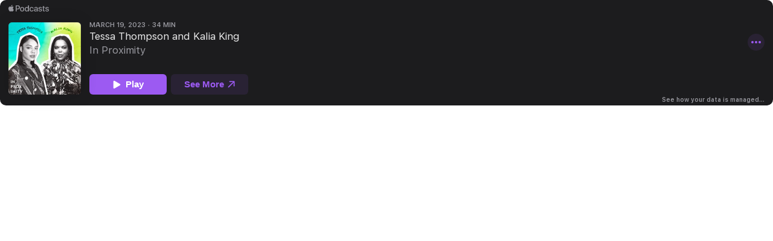

--- FILE ---
content_type: image/svg+xml
request_url: https://js-cdn.music.apple.com/musickit/v3/components/musickit-components/assets/icons/embed-close.svg
body_size: 15
content:
<svg xmlns="http://www.w3.org/2000/svg" width="16" height="16" viewBox="0 0 16 16" role="presentation" focusable="false">
  <path fill-rule="nonzero" d="M7.982 15.433c4.087 0 7.47-3.391 7.47-7.471 0-4.087-3.39-7.47-7.478-7.47-4.08 0-7.463 3.383-7.463 7.47 0 4.08 3.391 7.47 7.47 7.47zm2.57-4.278a.629.629 0 01-.432-.183L7.974 8.826l-2.13 2.146a.611.611 0 11-.872-.857L7.116 7.97 4.971 5.823a.599.599 0 01.425-1.025c.176 0 .315.058.425.176L7.974 7.12l2.176-2.154a.562.562 0 01.417-.183c.33 0 .6.271.6.6 0 .17-.05.301-.175.433L8.839 7.969l2.146 2.139a.603.603 0 01.175.432.613.613 0 01-.607.615z"/>
</svg>


--- FILE ---
content_type: application/javascript
request_url: https://js-cdn.music.apple.com/musickit/v3/components/musickit-components/p-69793ef8.js
body_size: 4468
content:
/*!
 * IMPORTANT NOTE:
 * 
 *   This file is licensed only for the use of Apple developers in providing MusicKit Web Services,
 *   and is subject to the Apple Media Services Terms and Conditions and the Apple Developer Program
 *   License Agreement. You may not copy, modify, re-host, or create derivative works of this file or the
 *   accompanying Documentation, or any part thereof, including any updates, without Apple's written consent.
 * 
 *   ACKNOWLEDGEMENTS:
 *   https://js-cdn.music.apple.com/musickit/v1/acknowledgements.txt
 */
import{c as t}from"./p-2649b6ee.js";var i=t((function(t,i){var n=function(){function t(t,i){for(var n=0;n<i.length;n++){var e=i[n];e.enumerable=e.enumerable||!1,e.configurable=!0,"value"in e&&(e.writable=!0),Object.defineProperty(t,e.key,e)}}return function(i,n,e){return n&&t(i.prototype,n),e&&t(i,e),i}}();function e(t,i){if(!(t instanceof i))throw new TypeError("Cannot call a class as a function")}var o=/(?:os x|iphone os|ipad; cpu os) (\d+)[_.](\d+)[_.]?(\d+)?/,r=null;new Promise((function(t,i){var n=new Image;n.onerror=function(){return i()},n.onload=function(){return t()},n.src="[data-uri]"})).then((function(){r=!0})).catch((function(){r=!1}));var s=function(){function t(){var i=arguments.length<=0||void 0===arguments[0]?window.navigator.userAgent:arguments[0];e(this,t),this.ua=i.toLowerCase()}return n(t,[{key:"couldSupportScheme",value:function(t){var i=!1;switch(t){case"apple-music":i=this.isAndroid;break;case"itms":i=this.ismacOS||this.isWindows;break;case"itms-books":i=this.ismacOS||this.isiOS;break;case"itms-itunesu":case"itms-apps":case"itms-podcast":case"itms-messages":case"itms-watch":case"music":i=this.isiOS;break;case"macappstore":i=this.ismacOS;break;case"video":i=this.isAtLeastMojavePlusOne||this.isAtLeastiOSTenTwo;break;case"ms-windows-store":i=this.isWindows}return i}},{key:"isWindows",get:function(){return!this.isMobile&&/windows/.test(this.ua)}},{key:"isWebOS",get:function(){return/web0s|webos/.test(this.ua)}},{key:"isTizen",get:function(){return/tizen/.test(this.ua)}},{key:"isLinux",get:function(){return!this.isMobile&&/linux/.test(this.ua)}},{key:"isAtLeastMojavePlusOne",get:function(){return this.isAtLeastBigSur||this.isMojavePlusOne}},{key:"isAtLeastMojave",get:function(){return this.isAtLeastBigSur||this.isMojavePlusOne||this.isMojave}},{key:"isBigSur",get:function(){return!!this.ismacOS&&(this.isSafari?this.webPSupported:!(!this._isChromeOnBigSur&&!this._isFirefoxOnBigSur)||10===this.macOSMajorVersion&&this.macOSMinorVersion>=16||this.macOSMajorVersion>=11)}},{key:"isAtLeastBigSur",get:function(){return this.isBigSur}},{key:"_isSafariOnBigSur",get:function(){return this.isSafari&&this.isAtLeastBigSur&&14===this.majorVersion}},{key:"_isSafariOnBigSurE",get:function(){return this._isSafariOnBigSur&&1===this.minorVersion}},{key:"_isSafariOnBigSurPreE",get:function(){return this._isSafariOnBigSur&&0===this.minorVersion}},{key:"_isSafariOnBigSurF",get:function(){return this._isSafariOnBigSur&&1===this.minorVersion&&1===this.patchVersion}},{key:"_isFirefoxOnBigSur",get:function(){return this.isFirefox&&10===this.macOSMajorVersion&&this.macOSMinorVersion>=15}},{key:"_isChromeOnBigSur",get:function(){return this.isChrome&&10===this.macOSMajorVersion&&15===this.macOSMinorVersion&&7===this.macOSPatchVersion||this.isChrome&&11===this.macOSMajorVersion}},{key:"webPSupported",get:function(){return"boolean"!=typeof r&&console.warn("You accessed `webPSupported` that has not yet resolved to a boolean. Consider checking this property or a property that relies on this value later."),r||!1}},{key:"isMojavePlusOne",get:function(){return this.ismacOS&&10===this.macOSMajorVersion&&15===this.macOSMinorVersion&&!this.isBigSur}},{key:"isMojave",get:function(){return this.ismacOS&&10===this.macOSMajorVersion&&14===this.macOSMinorVersion}},{key:"isAtLeastiOSTenTwo",get:function(){return!!this.isiOS&&(10===this.iOSMajorVersion&&this.iOSMinorVersion>=2||this.iOSMajorVersion>10)}},{key:"macOSMajorVersion",get:function(){if(this.ismacOS){var t=this.ua.match(o);if(t&&t[1])return this._isSafariOnBigSur?11:parseInt(t[1],10)}}},{key:"macOSMinorVersion",get:function(){if(this.ismacOS){var t=this.ua.match(o);if(t&&t[2])return this._isSafariOnBigSurPreE?this.patchVersion-1:this._isSafariOnBigSurE?3:this._isSafariOnBigSurF?4:parseInt(t[2],10)}}},{key:"macOSPatchVersion",get:function(){if(this.ismacOS){var t=this.ua.match(o);if(t&&t[2]&&t[3])return parseInt(t[3],10)}}},{key:"iOSMajorVersion",get:function(){if(this.isiOS){var t=this.ua.match(o);if(t&&t[1])return parseInt(t[1],10)}}},{key:"iOSMinorVersion",get:function(){if(this.isiOS){var t=this.ua.match(o);if(t&&t[2])return parseInt(t[2],10)}}},{key:"ismacOS",get:function(){return!this.isMobile&&/macintosh/.test(this.ua)}},{key:"isChromeOS",get:function(){return!this.isMobile&&/CrOS/.test(this.ua)}},{key:"engineMajorVersion",get:function(){if(this.engineVersion)return parseInt(this.engineVersion[1],10)}},{key:"majorVersion",get:function(){if(this.version)return parseInt(this.version[1],10)}},{key:"minorVersion",get:function(){if(this.version)return parseInt(this.version[2],10)}},{key:"patchVersion",get:function(){if(this.version)return parseInt(this.version[3],10)}},{key:"engineVersion",get:function(){return this.ua.match(this.isEdge?/(?:edge).(\d+)/:/(?:applewebkit|gecko|trident).(\d+)/)}},{key:"version",get:function(){if(!this.isEdge)return this.ua.match(/(?:chrome|crios|version|firefox|msie|rv).(\d+)\.(\d+)\.?(\d+)?/)}},{key:"isWebKit",get:function(){return!this.isEdgeHTML&&/applewebkit/.test(this.ua)&&!/edge/.test(this.ua)}},{key:"isiOS",get:function(){return this.isMobile&&/iphone|ipad|ipod/.test(this.ua)}},{key:"isEdge",get:function(){return/\sedge\//.test(this.ua)}},{key:"isChrome",get:function(){return!this.isEdge&&/chrome|crios/.test(this.ua)}},{key:"isSafari",get:function(){return!this.isEdge&&!this.isChrome&&/safari/.test(this.ua)}},{key:"isFirefox",get:function(){return!this.isEdge&&!this.isChrome&&!this.isSafari&&/firefox/.test(this.ua)}},{key:"isOpera",get:function(){return!this.isEdge&&!this.isChrome&&!this.isSafari&&/opera|opr/.test(this.ua)}},{key:"isOperaMini",get:function(){return!this.isEdge&&!this.isChrome&&!this.isSafari&&/opera\s*mini/.test(this.ua)}},{key:"isIE",get:function(){return!this.isEdge&&!this.isChrome&&!this.isSafari&&!this.isFirefox&&/trident|msie/.test(this.ua)}},{key:"isMobile",get:function(){return/mobile/.test(this.ua)||this.isOperaMini}},{key:"isAndroid",get:function(){return/android/.test(this.ua)}},{key:"isEdgeHTML",get:function(){return this.isEdge}},{key:"isTrident",get:function(){return!this.isEdgeHTML&&!this.isWebKit&&/trident/.test(this.ua)}},{key:"isGecko",get:function(){return!this.isEdgeHTML&&!this.isWebKit&&!this.isTrident&&/gecko/.test(this.ua)}},{key:"osName",get:function(){return this.isWindows?"Windows":this.isLinux?"Linux":this.ismacOS?"MacOS":this.isChromeOS?"Chrome OS":this.isTizen?"Tizen":this.isTrident?"Trident":this.isAndroid?"Android":this.isiOS?"iOS":this.isWebOS?"WebOS":"unknown"}},{key:"clientName",get:function(){return this.isEdge?"Edge":this.isIE?"IE":this.isChrome?"Chrome":this.isSafari?"Safari":this.isFirefox?"Firefox":this.isOpera?"Opera":this.isOperaMini?"Opera Mini":"unknown"}},{key:"browserName",get:function(){var t="",i=this.clientName;return this.majorVersion&&(t=""+this.majorVersion,this.minorVersion&&this.patchVersion?t=t+"."+this.minorVersion+"."+this.patchVersion:this.minorVersion&&(t=t+"."+this.minorVersion)),""!==i?""!==t?i+" "+t:i:"unknown"}}]),t}();i.default=s})),n=function(t,i){if(Array.isArray(t))return t;if(Symbol.iterator in Object(t))return function(t,i){var n=[],e=!0,o=!1,r=void 0;try{for(var s,u=t[Symbol.iterator]();!(e=(s=u.next()).done)&&(n.push(s.value),!i||n.length!==i);e=!0);}catch(c){o=!0,r=c}finally{try{!e&&u.return&&u.return()}finally{if(o)throw r}}return n}(t,i);throw new TypeError("Invalid attempt to destructure non-iterable instance")},e=/([^?&=]+)=?([^&]*)/g,o=function(){var t=arguments.length<=0||void 0===arguments[0]?"":arguments[0],i={},o=t.match(e)||[];return o.forEach((function(t){var e=t.split("="),o=n(e,2);i[o[0]]=o[1]})),i},r=function(t){var i=document.createElement("a");return i.href=t,{hash:i.hash,hostname:i.hostname,pathname:i.pathname,protocol:i.protocol,search:i.search}},s=function(t){var i=new URL(t);return i.host=i.host.replace(/^(?:[^-]+[-.])?([^.]+)\.apple\.com/,"$1.apple.com"),i.port="",i.toString().replace(":0","")},u=t((function(t,i){var n=function(){function t(t,i){for(var n=0;n<i.length;n++){var e=i[n];e.enumerable=e.enumerable||!1,e.configurable=!0,"value"in e&&(e.writable=!0),Object.defineProperty(t,e.key,e)}}return function(i,n,e){return n&&t(i.prototype,n),e&&t(i,e),i}}(),e={app:["8"],audiobook:["3"],book:["11","13"],"mac-app":["12"],podcast:["2"]},s={audiobook:/\/(audiobook\/|viewAudiobook)/,book:/\/book\//,commercePath:/\/account\//,course:/\/course\//,"mac-app":/\/mac-app\//,story:/\/story\//,developer:/\/developer\//,music:/\/(album|artist|music-video|show|episode)\//,podcast:/\/podcast\//,tv:/\/(episode|movie|movie-collection|show|season|sporting-event|person)\//},u={book:"books.apple.com",commerceHost:"finance-app.itunes.apple.com",podcast:"podcasts.apple.com",music:"music.apple.com",tv:"tv.apple.com"},c={book:"books",podcast:"podcasts"},a=function(){function t(i){!function(t,i){if(!(t instanceof i))throw new TypeError("Cannot call a class as a function")}(this,t);var n=r(i),e=n.pathname,s=n.protocol,u=n.search;this.hostname=n.hostname,this.pathname=e,this.protocol=s,this.query=o(u),this.url=i}return n(t,null,[{key:"forURL",value:function(t){var i=arguments.length<=1||void 0===arguments[1]?{}:arguments[1],n=i.isAndroid||!1,e=i.isMobile||!1,o=i.isAtLeastMojave||!1,r=i.isAtLeastMojavePlusOne||!1,s=i.isAtLeastiOSTenTwo||!1,u=new this(t);if(!/https?:/.test(u.protocol))return u.protocol;if(e){if((u.isApps||u.isStory||u.isDeveloper)&&!n)return"itms-apps";if(u.isWatch)return"itms-watch";if(u.isPodcast)return"itms-podcast";if(u.isMessages)return"itms-messages";if(u.isMusic)return n?"apple-music":"music";if(u.isTV&&s)return"com.apple.tv";if(u.isCommerce&&!n)return"itms-apps"}if(r){if(u.isPodcast)return"podcast";if(u.isAudiobook)return"itms-books";if(u.isTV)return"video";if(u.isMusic)return"music";if(u.isCommerce)return"macappstore"}return u.isBook?"itms-books":u.isCobalt?"itms-itunesu":u.isMacApp||(u.isStory||u.isDeveloper)&&o?"macappstore":"itms"}},{key:"isApple",value:function(t){return t&&null!==t.match(/^(?:itms(?:-.*)?|macappstore|podcast|video|(?:apple-)?music)s?(:|$)/im)}}]),n(t,[{key:"_is",value:function(t){var i="itunes.apple.com"!==this.hostname&&u[t],n=i&&String.prototype.endsWith.call(this.hostname,i),o=this.query,r=o.app,a=r&&(r===t||r===c[t]);if(i||a)return n||a;var h=e[t];if(h&&h.includes(o.mt))return!0;var f=s[t];return!(!f||!f.test(this.pathname))}},{key:"isApps",get:function(){return-1!==e.app.indexOf(this.query.mt)&&!this.isMessages&&!this.isWatch}},{key:"isAudiobook",get:function(){return this._is("audiobook")}},{key:"isBook",get:function(){return this._is("book")&&!this.isAudiobook}},{key:"isCobalt",get:function(){return this._is("course")}},{key:"isCommerce",get:function(){return this._is("commerceHost")&&this._is("commercePath")}},{key:"isMacApp",get:function(){return this._is("mac-app")}},{key:"isStory",get:function(){return this._is("story")}},{key:"isMessages",get:function(){return this._is("messages")}},{key:"isMusic",get:function(){return this._is("music")}},{key:"isPodcast",get:function(){return this._is("podcast")}},{key:"isTV",get:function(){return this._is("tv")}},{key:"isWatch",get:function(){return this._is("watch")}},{key:"isDeveloper",get:function(){return this._is("developer")}}]),t}();i.default=a})),c="client-detect-frame",a=function(){var t=arguments.length<=0||void 0===arguments[0]?c:arguments[0],i=arguments.length<=1||void 0===arguments[1]?document.body:arguments[1],n=t;return"string"==typeof t&&((n=document.createElement("iframe")).id=t,n.style.display="none"),i.appendChild(n),n},h=function(){var t=arguments.length<=0||void 0===arguments[0]?c:arguments[0],i=arguments.length<=1||void 0===arguments[1]?document.body:arguments[1],n=t;"string"==typeof t&&(n=document.getElementById(t)),n&&i.removeChild(n)},f=function(){return"undefined"!=typeof window&&("ontouchstart"in window||navigator.maxTouchPoints>=2)},d=t((function(t,i){i.default=function(t){var i=arguments.length<=1||void 0===arguments[1]?Function():arguments[1],n=a();n.contentWindow.location.href=t,window.setTimeout((function(){h(n),i()}),250)}})),v=t((function(t,i){i.default=function(t){var i=arguments.length<=1||void 0===arguments[1]?Function():arguments[1],n=arguments.length<=2||void 0===arguments[2]?Function():arguments[2];function e(){window.clearTimeout(o),window.removeEventListener("blur",e),i()}window.addEventListener("blur",e);var o=window.setTimeout((function(){window.removeEventListener("blur",e),n()}),250);try{window.location.href=t}catch(r){n()}}})),p=t((function(t,i){i.default=function(t){var i=arguments.length<=1||void 0===arguments[1]?Function():arguments[1],n=arguments.length<=2||void 0===arguments[2]?Function():arguments[2],e=a();try{e.contentWindow.location.href=t,i()}catch(o){n()}finally{h()}}})),w=t((function(t,i){var n="client-detect-popup";i.POPUP_ID=n,i.default=function(t){var i=arguments.length<=1||void 0===arguments[1]?Function():arguments[1],e=arguments.length<=2||void 0===arguments[2]?Function():arguments[2],o="about:blank",r=window.open("",n,"height=0,width=0");r.location.href=t;try{!function(){r.location.href=o,i();var t=window.setInterval((function(){r.close(),r.closed&&window.clearInterval(t)}),250)}()}catch(s){(r=window.open(o,n)).close(),e()}}})),m=t((function(t,i){i.default=function(t){var i=arguments.length<=1||void 0===arguments[1]?Function():arguments[1],n=arguments.length<=2||void 0===arguments[2]?Function():arguments[2];try{top.window.location.href=t,i()}catch(e){n()}}})),k=t((function(t,i){i.default=function(t){var i=arguments.length<=1||void 0===arguments[1]?Function():arguments[1],n=arguments.length<=2||void 0===arguments[2]?Function():arguments[2];function e(t){var n=arguments.length<=1||void 0===arguments[1]?i:arguments[1];window.clearTimeout(r),window.removeEventListener("blur",e),h(o),n()}if(f())return top.window.location.href=t,i();var o=a();if(o.contentWindow.location.href=t,u.default.isApple(t))return i();window.addEventListener("blur",e);var r=window.setTimeout((function(){e(null,n)}),50)}})),l=t((function(t,i){i.default={chrome:v.default,firefox:p.default,ie:w.default,ios:m.default,mac:k.default,default:d.default}})),y=t((function(t,n){var e=function(){function t(t,i){for(var n=0;n<i.length;n++){var e=i[n];e.enumerable=e.enumerable||!1,e.configurable=!0,"value"in e&&(e.writable=!0),Object.defineProperty(t,e.key,e)}}return function(i,n,e){return n&&t(i.prototype,n),e&&t(i,e),i}}();n.registerGlobal=function(t){t.ClientDetect=o};var o=function(){function t(){!function(t,i){if(!(t instanceof i))throw new TypeError("Cannot call a class as a function")}(this,t)}return e(t,null,[{key:"browser",value:function(t){return new i.default(t)}},{key:"couldHaveAppStore",value:function(){var t=arguments.length<=0||void 0===arguments[0]?window.navigator.userAgent:arguments[0];return new i.default(t).couldSupportScheme("itms-apps")}},{key:"couldHaveBookStore",value:function(){var t=arguments.length<=0||void 0===arguments[0]?window.navigator.userAgent:arguments[0];return new i.default(t).couldSupportScheme("itms-books")}},{key:"couldHaveiTunes",value:function(){var t=arguments.length<=0||void 0===arguments[0]?window.navigator.userAgent:arguments[0];return new i.default(t).couldSupportScheme("itms")}},{key:"couldHaveiTunesU",value:function(){var t=arguments.length<=0||void 0===arguments[0]?window.navigator.userAgent:arguments[0];return new i.default(t).couldSupportScheme("itms-itunesu")}},{key:"couldHaveMacAppStore",value:function(){var t=arguments.length<=0||void 0===arguments[0]?window.navigator.userAgent:arguments[0];return new i.default(t).couldSupportScheme("macappstore")}},{key:"couldHaveMessages",value:function(){var t=arguments.length<=0||void 0===arguments[0]?window.navigator.userAgent:arguments[0];return new i.default(t).couldSupportScheme("itms-messages")}},{key:"couldHaveMusic",value:function(){var t=arguments.length<=0||void 0===arguments[0]?window.navigator.userAgent:arguments[0],n=new i.default(t);return n.couldSupportScheme("music")||n.couldSupportScheme("apple-music")}},{key:"couldHavePodcasts",value:function(){var t=arguments.length<=0||void 0===arguments[0]?window.navigator.userAgent:arguments[0];return new i.default(t).couldSupportScheme("itms-podcast")}},{key:"couldHaveTV",value:function(){var t=arguments.length<=0||void 0===arguments[0]?window.navigator.userAgent:arguments[0],n=new i.default(t);return n.couldSupportScheme("video")||n.couldSupportScheme("ms-windows-store")}},{key:"couldHaveWatch",value:function(){var t=arguments.length<=0||void 0===arguments[0]?window.navigator.userAgent:arguments[0];return new i.default(t).couldSupportScheme("itms-watch")}},{key:"schemeForURL",value:function(t,i){var n=u.default.forURL(t,i);return{scheme:n,href:t.replace(i.isAndroid||"com.apple.tv"===n?/^https?/:/^http/,n)}}},{key:"launchClient",value:function(n,e){var o=new i.default,r=n,u=void 0;if(/^https?:\/\//.test(n)){var c=t.schemeForURL(n,o);u=c.scheme,r=c.href}if(r=s(r),"function"!=typeof e)return window.location.href=r;function a(){e(1,o,r)}function h(){e(0,o,r)}return navigator.msLaunchUri?navigator.msLaunchUri(r,a,h):o.isChrome?l.default.chrome(r,a,h):o.isFirefox?l.default.firefox(r,a,h):o.isIE?l.default.ie(r,a,h):o.isiOS?l.default.ios(r,a,h):o.ismacOS&&o.isSafari?l.default.mac(r,a,h):l.default.default(r,(function(){e(-1,o,r)})),{scheme:u,href:r}}}]),t}();n.ClientDetect=o,n.default=o}));const{ClientDetect:g}=y,b=t=>new Promise((i=>{if(!g.browser().isSafari&&S())return window.open(t,"_blank"),i(1);g.launchClient(t,(n=>{1!==n&&window.open(t,"_blank"),i(n)}))})),S=()=>"undefined"!=typeof window&&window!==window.top,A=(t,i,n)=>t===n&&i!==n?-1:t!==n&&i===n?1:0;export{y as c,A as d,S as i,b as l}

--- FILE ---
content_type: application/javascript
request_url: https://js-cdn.music.apple.com/musickit/v3/components/musickit-components/p-2649b6ee.js
body_size: 203
content:
/*!
 * IMPORTANT NOTE:
 * 
 *   This file is licensed only for the use of Apple developers in providing MusicKit Web Services,
 *   and is subject to the Apple Media Services Terms and Conditions and the Apple Developer Program
 *   License Agreement. You may not copy, modify, re-host, or create derivative works of this file or the
 *   accompanying Documentation, or any part thereof, including any updates, without Apple's written consent.
 * 
 *   ACKNOWLEDGEMENTS:
 *   https://js-cdn.music.apple.com/musickit/v1/acknowledgements.txt
 */
var e="undefined"!=typeof globalThis?globalThis:"undefined"!=typeof window?window:"undefined"!=typeof global?global:"undefined"!=typeof self?self:{};function n(e,n,o){return e(o={path:n,exports:{},require:function(){return function(){throw new Error("Dynamic requires are not currently supported by @rollup/plugin-commonjs")}()}},o.exports),o.exports}export{e as a,n as c}